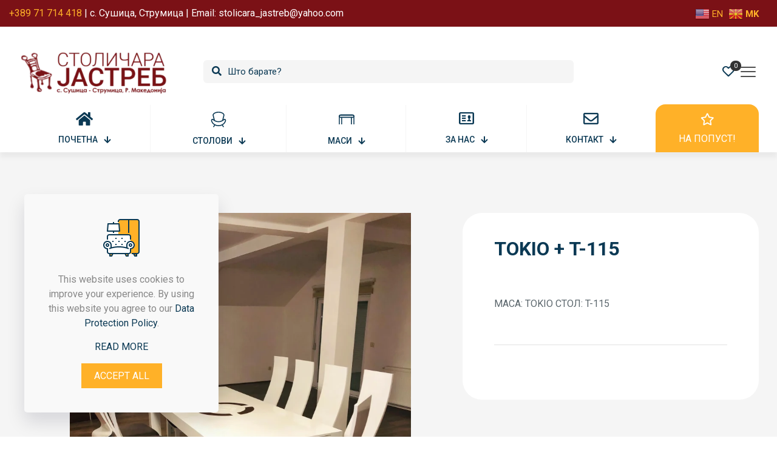

--- FILE ---
content_type: text/css
request_url: https://jastreb.mk/wp-content/uploads/betheme/css/post-165.css?ver=1769033266
body_size: 527
content:
.mcb-section .mcb-wrap .mcb-item-b7e7cca3a .mfn-megamenu-menu a .menu-icon{display:block;}.mcb-section .mcb-wrap .mcb-item-b7e7cca3a .mfn-megamenu-menu a .menu-desc{display:block;}.mcb-section .mcb-wrap .mcb-item-b7e7cca3a .mfn-megamenu-menu a{color:#0B3954;padding-bottom:15px;padding-top:15px;padding-right:0px;padding-left:0px;font-weight:500;font-size:14px;line-height:18px;text-transform:uppercase;}.mcb-section .mcb-wrap .mcb-item-b7e7cca3a .mfn-megamenu-menu a:hover{color:#FFB128;}.mcb-section .mcb-wrap .mcb-item-b7e7cca3a .mfn-megamenu-menu .current-menu-item > a{color:#FFB128;}.mcb-section .mcb-wrap .mcb-item-b7e7cca3a .mfn-megamenu-menu > li > a{border-style:solid;border-width:0 0 1px 0;border-color:#ECECEC;}.mcb-section .mcb-wrap .mcb-item-b7e7cca3a .mfn-megamenu-menu li a .decoration-icon i{color:#DBDBDB;font-size:9px;}.mcb-section .mcb-wrap .mcb-item-b7e7cca3a .mfn-megamenu-menu li:hover > a > .decoration-icon i{color:#FFB128;}.mcb-section .mcb-wrap .mcb-item-b7e7cca3a .mfn-megamenu-menu li.current-menu-item > a .decoration-icon i{color:#FFB128;}.mcb-section .mcb-wrap-7901a0bdb .mcb-wrap-inner-7901a0bdb{background-color:#FFFFFF;border-radius:0 0 0 16px;padding-top:20px;padding-right:10%;padding-bottom:20px;padding-left:10%;}.mcb-section .mcb-wrap-7901a0bdb .mcb-wrap-inner-7901a0bdb .mcb-wrap-background-overlay{opacity:1;background-color:#FFFFFF;}.mcb-section .mcb-wrap .mcb-item-6905a1dd3 .title{background-position:center center;font-size:14px;line-height:18px;}.mcb-section .mcb-wrap .mcb-item-6905a1dd3 .title,.mcb-section .mcb-wrap .mcb-item-6905a1dd3 .title a{color:#1389BC;}.mcb-section .mcb-wrap .mcb-item-6905a1dd3 .mcb-column-inner-6905a1dd3{margin-bottom:20px;}.mcb-section .mcb-wrap .mcb-item-f13ace7ae .column_attr{color:#0B3954;font-size:20px;line-height:26px;font-weight:500;}.mcb-section .mcb-wrap .mcb-item-f13ace7ae .mcb-column-inner-f13ace7ae{margin-bottom:0px;}.mcb-section .mcb-wrap .mcb-item-58c2738a3 .column_attr{font-size:16px;line-height:26px;font-weight:normal;}.mcb-section .mcb-wrap .mcb-item-58c2738a3 .mcb-column-inner-58c2738a3{margin-bottom:20px;}.mcb-section .mcb-wrap .mcb-item-f0fec850e .column_attr{color:#0B3954;font-size:16px;line-height:26px;font-weight:500;}.mcb-section .mcb-wrap .mcb-item-f0fec850e .mcb-column-inner-f0fec850e{margin-bottom:0px;}.mcb-section .mcb-wrap .mcb-item-c308950b1{flex:0 0 230px;position:absolute;bottom:10px;max-width:230px;}.mcb-section .mcb-wrap .mcb-item-c308950b1 .mcb-column-inner-c308950b1{padding-top:0px;}.mcb-section .mcb-wrap-fc92ca071 .mcb-wrap-inner-fc92ca071{background-color:#F5F5F5;border-radius:0 0 16px 0;padding-top:40px;padding-left:5%;padding-bottom:40px;justify-content:flex-end;}.mcb-section-525c79ec2 .mcb-section-inner-525c79ec2{align-items:stretch;}.mcb-section-525c79ec2{background-color:#ffffff;border-radius:0px 0px 16px 16px;}

--- FILE ---
content_type: text/css
request_url: https://jastreb.mk/wp-content/uploads/betheme/css/post-195.css?ver=1769033266
body_size: 472
content:
.mcb-section .mcb-wrap .mcb-item-1650084a7 .mfn-megamenu-menu a .menu-icon{display:block;}.mcb-section .mcb-wrap .mcb-item-1650084a7 .mfn-megamenu-menu a .menu-desc{display:block;}.mcb-section .mcb-wrap .mcb-item-1650084a7 .mfn-megamenu-menu a{color:#0B3954;padding-bottom:15px;padding-top:15px;padding-right:0px;padding-left:0px;font-weight:500;font-size:14px;line-height:18px;text-transform:uppercase;}.mcb-section .mcb-wrap .mcb-item-1650084a7 .mfn-megamenu-menu a:hover{color:#FFB128;}.mcb-section .mcb-wrap .mcb-item-1650084a7 .mfn-megamenu-menu .current-menu-item > a{color:#FFB128;}.mcb-section .mcb-wrap .mcb-item-1650084a7 .mfn-megamenu-menu > li > a{border-style:solid;border-width:0 0 1px 0;border-color:#ECECEC;}.mcb-section .mcb-wrap .mcb-item-1650084a7 .mfn-megamenu-menu li a .decoration-icon i{color:#DBDBDB;font-size:9px;}.mcb-section .mcb-wrap .mcb-item-1650084a7 .mfn-megamenu-menu li:hover > a > .decoration-icon i{color:#FFB128;}.mcb-section .mcb-wrap .mcb-item-1650084a7 .mfn-megamenu-menu li.current-menu-item > a .decoration-icon i{color:#FFB128;}.mcb-section .mcb-wrap-0af029b56 .mcb-wrap-inner-0af029b56{background-color:#FFFFFF;border-radius:0 0 0 16px;padding-top:20px;padding-right:10%;padding-bottom:20px;padding-left:10%;}.mcb-section .mcb-wrap .mcb-item-f6a5ec7b4 .title{background-position:center center;font-size:14px;line-height:18px;}.mcb-section .mcb-wrap .mcb-item-f6a5ec7b4 .title,.mcb-section .mcb-wrap .mcb-item-f6a5ec7b4 .title a{color:#1389BC;}.mcb-section .mcb-wrap .mcb-item-f6a5ec7b4 .mcb-column-inner-f6a5ec7b4{margin-bottom:20px;}.mcb-section .mcb-wrap .mcb-item-f4d30b56f .column_attr{color:#0B3954;font-size:20px;line-height:26px;font-weight:500;}.mcb-section .mcb-wrap .mcb-item-f4d30b56f .mcb-column-inner-f4d30b56f{margin-bottom:0px;}.mcb-section .mcb-wrap .mcb-item-5193945a7{flex:0 0 230px;position:absolute;right:-15%;max-width:230px;}.mcb-section .mcb-wrap .mcb-item-5193945a7 .image_frame{border-radius:10px 10px 10px 10px;}.mcb-section .mcb-wrap-fb914b264 .mcb-wrap-inner-fb914b264{background-color:#F5F5F5;border-radius:0 0 16px 0;padding-top:40px;padding-left:5%;padding-bottom:40px;justify-content:flex-end;}.mcb-section-d52a8762b .mcb-section-inner-d52a8762b{align-items:stretch;}.mcb-section-d52a8762b{background-color:rgba(255,255,255,0);}

--- FILE ---
content_type: text/css
request_url: https://jastreb.mk/wp-content/uploads/betheme/css/post-69.css?ver=1769033266
body_size: 742
content:
.mcb-section .mcb-wrap-2b86722b6 .mcb-wrap-inner-2b86722b6{margin-right:10%;margin-left:10%;}.mcb-section .mcb-wrap .mcb-item-5df604d90 .title{text-transform:uppercase;}.mcb-section .mcb-wrap .mcb-item-5df604d90 .mcb-column-inner-5df604d90{margin-bottom:10px;}.mcb-section .mcb-wrap .mcb-item-636bf428e .price{font-size:16px;font-weight:500;color:#0B3954;}.mcb-section .mcb-wrap .mcb-item-636bf428e .mcb-column-inner-636bf428e{margin-bottom:10px;}.mcb-section .mcb-wrap .mcb-item-6565f305a .woocommerce-review-link{color:#0B3954;}.mcb-section .mcb-wrap .mcb-item-0ab1366a4 .mfn-divider-inner{--mfn-divider-gap-top:0px;--mfn-divider-gap-bottom:0px;--mfn-divider-border-width:1px;--mfn-divider-border-color:#E2E2E2;}.woocommerce #Content .mcb-section .mcb-wrap .mcb-item-7f2450ee1 .quantity input.qty{background:#FFFFFF;color:#2D2A27;border-color:#E2E2E2;}.woocommerce #Content .mcb-section .mcb-wrap .mcb-item-7f2450ee1 .quantity a.quantity-change{color:#2D2A27;}.mcb-section .mcb-wrap-8eb9a6e09 .mcb-wrap-inner-8eb9a6e09{padding-top:40px;padding-right:40px;padding-bottom:10px;padding-left:40px;background-color:#FFFFFF;border-radius:32px 32px 32px 32px;}.mcb-section-efbbcd0db{padding-top:100px;padding-bottom:60px;background-color:#F5F5F5;}.mcb-section .mcb-wrap .mcb-item-gkl5tgsk6 .mcb-column-inner-gkl5tgsk6{padding-bottom:0px;margin-bottom:0px;}.mcb-section .mcb-wrap .mcb-item-e29c51134 .mfn-related > .title{text-align:center;margin-top:0px;margin-bottom:0px;font-size:0px;line-height:32px;font-weight:bold;text-transform:uppercase;}.mcb-section .mcb-wrap .mcb-item-e29c51134 ul.products li.product{background-color:#F5F5F5;padding-top:2%;padding-right:2%;padding-bottom:2%;padding-left:2%;border-radius:16px 16px 16px 16px;}.mcb-section .mcb-wrap .mcb-item-e29c51134 ul.products li.product .title{color:#0B3954;margin-top:60px;margin-bottom:10px;font-size:16px;line-height:16px;font-weight:normal;}.mcb-section .mcb-wrap .mcb-item-e29c51134 ul.products li.product .price{color:#0B3954;font-weight:500;}.mcb-section-fb03871c4{margin-top:40px;}.mcb-section-c49dcd278{padding-top:100px;padding-bottom:60px;}.mcb-section .mcb-wrap .mcb-item-9bfd93499 table.woocommerce-product-attributes td span:before{background:#EBEBEB;}.mcb-section .mcb-wrap .mcb-item-9bfd93499 .mcb-column-inner-9bfd93499{margin-bottom:0px;}.mcb-section .mcb-wrap-b2243241d .mcb-wrap-inner-b2243241d{padding-top:40px;padding-right:40px;padding-bottom:40px;padding-left:40px;margin-bottom:100px;border-style:solid;border-color:#EBEBEB;border-width:1px 1px 1px 1px;border-radius:16px 16px 16px 16px;}.mcb-section .mcb-wrap .mcb-item-8ed191942 #reviews #review_form_wrapper .comment-form .comment-form-comment textarea{color:#9DADB7;}.mcb-section .mcb-wrap .mcb-item-8ed191942 #reviews #review_form_wrapper .comment-form .comment-form-comment textarea,.mcb-section .mcb-wrap .mcb-item-8ed191942 #reviews #review_form_wrapper .comment-form .comment-form-comment textarea:focus{background-color:#f5f5f5;}.mcb-section .mcb-wrap .mcb-item-8ed191942 .mcb-column-inner-8ed191942{margin-bottom:100px;}.mcb-section .mcb-wrap-cc443ea2f .mcb-wrap-inner-cc443ea2f{margin-bottom:100px;}@media(max-width: 959px){.mcb-section .mcb-wrap-2b86722b6 .mcb-wrap-inner-2b86722b6{justify-content:center;}.mcb-section-efbbcd0db{padding-top:50px;padding-bottom:50px;}.mcb-section-c49dcd278{padding-top:50px;padding-bottom:10px;}.mcb-section .mcb-wrap-b2243241d .mcb-wrap-inner-b2243241d{padding-top:20px;padding-right:20px;padding-bottom:20px;padding-left:20px;margin-bottom:50px;}.mcb-section .mcb-wrap .mcb-item-8ed191942 .mcb-column-inner-8ed191942{margin-bottom:50px;}.mcb-section .mcb-wrap-cc443ea2f .mcb-wrap-inner-cc443ea2f{margin-bottom:60px;}}@media(max-width: 767px){.mcb-section .mcb-wrap-2b86722b6 .mcb-wrap-inner-2b86722b6{margin-right:0px;margin-bottom:30px;margin-left:0px;}.woocommerce #Content .mcb-section .mcb-wrap .mcb-item-7f2450ee1 .mfn-product-add-to-cart .button{font-size:13px;line-height:13px;}.mcb-section .mcb-wrap-8eb9a6e09 .mcb-wrap-inner-8eb9a6e09{padding-top:20px;padding-right:20px;padding-bottom:5px;padding-left:20px;border-radius:16px 16px 16px 16px;}}

--- FILE ---
content_type: image/svg+xml
request_url: https://jastreb.mk/wp-content/uploads/2022/06/furniturestore-category1.svg
body_size: 3268
content:
<svg width="160" height="160" viewBox="0 0 160 160" fill="none" xmlns="http://www.w3.org/2000/svg">
<path fill-rule="evenodd" clip-rule="evenodd" d="M45.5424 82.8696C53.1935 88.1355 63.6375 94.0742 80.0004 94.0742C96.3634 94.0742 106.807 88.1355 114.459 82.8696C115.651 82.0486 116.696 81.3015 117.717 80.5711C118.432 80.0601 119.135 79.5573 119.869 79.0431C121.53 77.8802 123.215 76.7584 124.868 75.9257C126.514 75.096 128.416 74.4021 130.486 74.3841C132.687 74.365 134.711 75.1108 136.498 76.5346C141.293 80.3545 142.026 86.7101 140.827 92.6238C139.598 98.6871 136.201 105.389 131.102 111.58C120.862 124.014 103.198 135.06 80.0004 135.06C56.8026 135.06 39.1389 124.014 28.8989 111.58C23.7997 105.389 20.4029 98.6871 19.1735 92.6238C17.9744 86.7101 18.7075 80.3545 23.5028 76.5346C25.2902 75.1108 27.3141 74.365 29.5146 74.3841C31.5853 74.4021 33.4866 75.096 35.1332 75.9257C36.7856 76.7584 38.4708 77.8802 40.1316 79.0431C40.866 79.5573 41.5691 80.0601 42.2835 80.5711C43.3049 81.3015 44.3495 82.0486 45.5424 82.8696ZM29.4451 82.3838C29.231 82.382 28.9631 82.413 28.4874 82.7919C27.1307 83.8726 26.0727 86.3919 27.014 91.0341C27.9249 95.5266 30.5998 101.062 35.0742 106.494C43.9813 117.309 59.4722 127.06 80.0004 127.06C100.529 127.06 116.02 117.309 124.927 106.494C129.401 101.062 132.076 95.5266 132.987 91.0341C133.928 86.3919 132.87 83.8726 131.514 82.7919C131.038 82.413 130.77 82.382 130.556 82.3838C130.212 82.3868 129.576 82.5117 128.468 83.0699C127.366 83.6253 126.079 84.4608 124.458 85.5963C123.872 86.0063 123.211 86.4787 122.505 86.983C121.404 87.7692 120.195 88.6331 118.994 89.4596C110.651 95.2019 98.6183 102.074 80.0004 102.074C61.3826 102.074 49.3501 95.2019 41.0068 89.4596C39.8058 88.6331 38.5965 87.7692 37.4959 86.983C36.7898 86.4787 36.1285 86.0063 35.543 85.5963C33.9214 84.4608 32.6352 83.6253 31.5331 83.0699C30.4253 82.5117 29.789 82.3868 29.4451 82.3838Z" fill="#0B3954"/>
<path fill-rule="evenodd" clip-rule="evenodd" d="M40.659 39.3483C39.4016 41.5237 39.2635 43.0965 39.4277 43.9029C40.7492 50.39 47.2857 75.6303 50.4233 87.5636L42.6863 89.5979C39.5847 77.8016 32.9676 52.2686 31.5887 45.4998C30.9092 42.1638 31.8642 38.5776 33.7328 35.3448C35.6339 32.0557 38.646 28.8178 42.6768 25.975C50.7612 20.2733 63.1528 16 80.0013 16C96.8499 16 109.241 20.2733 117.326 25.975C121.357 28.8178 124.369 32.0557 126.27 35.3448C128.139 38.5776 129.094 42.1638 128.414 45.4998C127.035 52.2686 120.418 77.8016 117.316 89.5979L109.579 87.5636C112.717 75.6303 119.253 50.39 120.575 43.9029C120.739 43.0965 120.601 41.5237 119.344 39.3483C118.119 37.2292 115.972 34.8096 112.715 32.5127C106.224 27.9349 95.5254 24 80.0013 24C64.4773 24 53.7785 27.9349 47.2876 32.5127C44.0307 34.8096 41.8839 37.2292 40.659 39.3483Z" fill="#0B3954"/>
<path fill-rule="evenodd" clip-rule="evenodd" d="M50.3142 124.524C52.0815 125.85 52.4396 128.357 51.1142 130.124L42.5067 141.601C41.1813 143.368 38.6741 143.726 36.9068 142.401C35.1394 141.075 34.7813 138.568 36.1067 136.801L44.7142 125.324C46.0396 123.557 48.5468 123.199 50.3142 124.524Z" fill="#0B3954"/>
<path fill-rule="evenodd" clip-rule="evenodd" d="M109.471 124.524C107.703 125.85 107.345 128.357 108.671 130.124L117.278 141.601C118.604 143.368 121.111 143.726 122.878 142.401C124.645 141.075 125.004 138.568 123.678 136.801L115.071 125.324C113.745 123.557 111.238 123.199 109.471 124.524Z" fill="#0B3954"/>
</svg>
